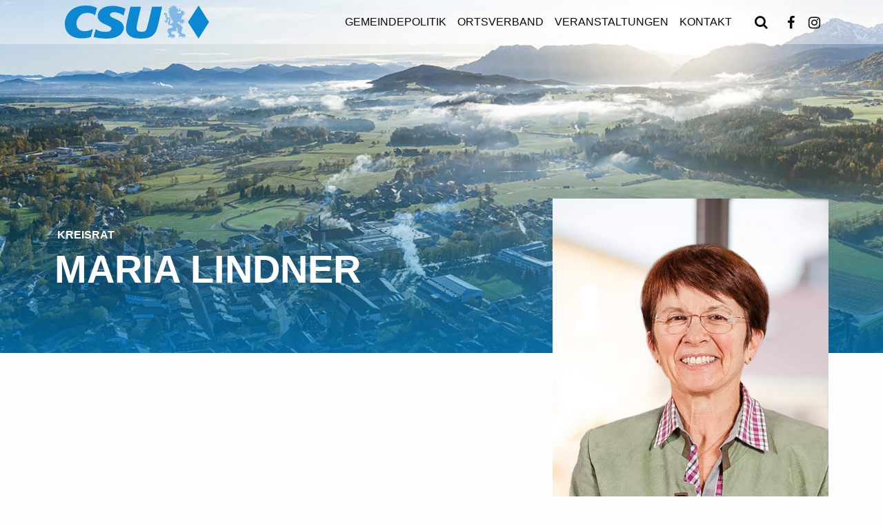

--- FILE ---
content_type: text/html; charset=UTF-8
request_url: https://www.csu-teisendorf.de/article/maria-lindner/
body_size: 5423
content:
<!DOCTYPE html><html class="no-js" lang="de-AT"><head><meta charset="UTF-8" /><meta http-equiv="x-ua-compatible" content="ie=edge" /><meta name="viewport" content="height=device-height, 
 width=device-width, initial-scale=1.0, 
 minimum-scale=1.0, maximum-scale=1.0, 
 user-scalable=no, target-densitydpi=device-dpi"><meta name='robots' content='index, follow, max-image-preview:large, max-snippet:-1, max-video-preview:-1' /><link media="all" href="https://www.csu-teisendorf.de/wp-content/cache/autoptimize/css/autoptimize_4afc8d074b0bc85c1d4f3f3b7c23c485.css" rel="stylesheet"><title>Maria Lindner - CSU Blog</title><link rel="canonical" href="https://www.csu-teisendorf.de/article/maria-lindner/" /><meta property="og:locale" content="de_DE" /><meta property="og:type" content="article" /><meta property="og:title" content="Maria Lindner - CSU Blog" /><meta property="og:url" content="https://www.csu-teisendorf.de/article/maria-lindner/" /><meta property="og:site_name" content="CSU Blog" /><meta property="article:publisher" content="https://www.facebook.com/GramillerSohn/" /><meta property="article:published_time" content="2025-12-28T12:54:21+00:00" /><meta property="og:image" content="https://www.csu-teisendorf.de/wp-content/uploads/2020/05/maria.jpg" /><meta property="og:image:width" content="1080" /><meta property="og:image:height" content="1350" /><meta property="og:image:type" content="image/jpeg" /><meta name="author" content="robert" /><meta name="twitter:card" content="summary_large_image" /><meta name="twitter:label1" content="Verfasst von" /><meta name="twitter:data1" content="robert" /> <script type="application/ld+json" class="yoast-schema-graph">{"@context":"https://schema.org","@graph":[{"@type":"Article","@id":"https://www.csu-teisendorf.de/article/maria-lindner/#article","isPartOf":{"@id":"https://www.csu-teisendorf.de/article/maria-lindner/"},"author":{"name":"robert","@id":"https://www.csu-teisendorf.de/#/schema/person/1273cc7a68bdaf787f9587bf1fe8ae17"},"headline":"Maria Lindner","datePublished":"2025-12-28T12:54:21+00:00","mainEntityOfPage":{"@id":"https://www.csu-teisendorf.de/article/maria-lindner/"},"wordCount":2,"publisher":{"@id":"https://www.csu-teisendorf.de/#organization"},"image":{"@id":"https://www.csu-teisendorf.de/article/maria-lindner/#primaryimage"},"thumbnailUrl":"https://www.csu-teisendorf.de/wp-content/uploads/2020/05/maria.jpg","articleSection":["Kreisrat"],"inLanguage":"de-AT"},{"@type":"WebPage","@id":"https://www.csu-teisendorf.de/article/maria-lindner/","url":"https://www.csu-teisendorf.de/article/maria-lindner/","name":"Maria Lindner - CSU Blog","isPartOf":{"@id":"https://www.csu-teisendorf.de/#website"},"primaryImageOfPage":{"@id":"https://www.csu-teisendorf.de/article/maria-lindner/#primaryimage"},"image":{"@id":"https://www.csu-teisendorf.de/article/maria-lindner/#primaryimage"},"thumbnailUrl":"https://www.csu-teisendorf.de/wp-content/uploads/2020/05/maria.jpg","datePublished":"2025-12-28T12:54:21+00:00","breadcrumb":{"@id":"https://www.csu-teisendorf.de/article/maria-lindner/#breadcrumb"},"inLanguage":"de-AT","potentialAction":[{"@type":"ReadAction","target":["https://www.csu-teisendorf.de/article/maria-lindner/"]}]},{"@type":"ImageObject","inLanguage":"de-AT","@id":"https://www.csu-teisendorf.de/article/maria-lindner/#primaryimage","url":"https://www.csu-teisendorf.de/wp-content/uploads/2020/05/maria.jpg","contentUrl":"https://www.csu-teisendorf.de/wp-content/uploads/2020/05/maria.jpg","width":"1080","height":"1350","caption":"Maria Lindner"},{"@type":"BreadcrumbList","@id":"https://www.csu-teisendorf.de/article/maria-lindner/#breadcrumb","itemListElement":[{"@type":"ListItem","position":1,"name":"Home","item":"https://www.csu-teisendorf.de/"},{"@type":"ListItem","position":2,"name":"Magazin","item":"https://www.csu-teisendorf.de/magazin/"},{"@type":"ListItem","position":3,"name":"Maria Lindner"}]},{"@type":"WebSite","@id":"https://www.csu-teisendorf.de/#website","url":"https://www.csu-teisendorf.de/","name":"CSU Blog","description":"","publisher":{"@id":"https://www.csu-teisendorf.de/#organization"},"potentialAction":[{"@type":"SearchAction","target":{"@type":"EntryPoint","urlTemplate":"https://www.csu-teisendorf.de/?s={search_term_string}"},"query-input":{"@type":"PropertyValueSpecification","valueRequired":true,"valueName":"search_term_string"}}],"inLanguage":"de-AT"},{"@type":"Organization","@id":"https://www.csu-teisendorf.de/#organization","name":"CSU","url":"https://www.csu-teisendorf.de/","logo":{"@type":"ImageObject","inLanguage":"de-AT","@id":"https://www.csu-teisendorf.de/#/schema/logo/image/","url":"https://www.csu-teisendorf.de/wp-content/uploads/2019/12/christlich-soziale-union.svg","contentUrl":"https://www.csu-teisendorf.de/wp-content/uploads/2019/12/christlich-soziale-union.svg","caption":"CSU"},"image":{"@id":"https://www.csu-teisendorf.de/#/schema/logo/image/"},"sameAs":["https://www.facebook.com/GramillerSohn/","https://www.instagram.com/gramillersohn"]},{"@type":"Person","@id":"https://www.csu-teisendorf.de/#/schema/person/1273cc7a68bdaf787f9587bf1fe8ae17","name":"robert"}]}</script> <link rel='stylesheet' id='font-awesome-css' href='https://maxcdn.bootstrapcdn.com/font-awesome/4.7.0/css/font-awesome.min.css?ver=6.9'  media='all' /><link rel="https://api.w.org/" href="https://www.csu-teisendorf.de/wp-json/" /><link rel="alternate" title="JSON" type="application/json" href="https://www.csu-teisendorf.de/wp-json/wp/v2/posts/1035" /><link rel='shortlink' href='https://www.csu-teisendorf.de/?p=1035' /> <script>if( typeof window.ajaxurl == "undefined" ){
                window.ajaxurl = "https:\/\/www.csu-teisendorf.de\/wp-admin\/admin-ajax.php";
            }
            if( typeof window.ajaxnonce == "undefined" ){
                window.ajaxnonce = "4788973469";
            }
            if( typeof window.typo_globals == "undefined" ){
                window.typo_globals = {"cookiebar":{"cookie_set":false,"registered":[],"accepted":[],"loaded":[],"infotext":"Diese Webseite verwendet nach Ihrer Zustimmung Cookies.","ok_button":"Akzeptieren","op_button":"Einstellungen","info_button":"Zur Datenschutzerkl\u00e4rung","cookie_name":"typo_cookiebar","option_title":"Cookie-Optionen","option_message":"Von welchen Diensten sollen Cookies akzeptiert werden?","option_all_services":"Alle Cookies","info_button_link":"https:\/\/www.csu-teisendorf.de\/datenschutzerklaerung\/"},"maps":{"key":false,"registration":{"slug":"typo_maps","label":"Google Maps","message":"Damit Google Maps angezeigt werden k\u00f6nnen m\u00fcssen zuerst die Cookies akzeptiert werden.","accept_maps_cookies":"Google Maps Cookies akzeptieren","accept_all_cookies":"Alle Cookies akzeptieren"}},"analytics":{"ga_dont_track":false,"ga_optout":"Google Analytics wurde deaktiviert","ga_optout_no_cookie":"Google Analytics konnte nicht deaktiviert werden, da keine Cookies gesetzt werden d\u00fcrfen. Solange keine Cookies akzeptiert werden, wird nicht getrackt.","engine":"analytics","registration":{"slug":"typo_analytics","label":"Google Analytics"}}};
            }</script><script>"use strict";
    
    window.typo_config = {};
    window.typo_config.topbar_css = '';
    window.typo_config.topbar_minsize = 64;</script><script>"use strict";
    
    if( typeof window.typo_has_class == "undefined" ){
        window.typo_has_class = function( element , css){
            return new RegExp('(\\s|^)' + css + '(\\s|$)').test(element.className);
        }
    }
    
    
    /****************************************************************************
     * Set elements to Fullscreen
     ****************************************************************************/
    if( typeof window.typo_set_fullscreen == "undefined" ){
        window.typo_set_fullscreen = function( element){
            var reduced = 0;
            if( element &&  !element.previousElementSibling ){
                reduced = document.getElementsByClassName('topbar')[0].offsetHeight;
            }
            else if( document.getElementsByClassName('topbar')[0].classList.contains('fixed')){
                reduced = document.getElementsByClassName('topbar')[0].offsetHeight;
            }
            if( element ){
                element.style.height = ( window.innerHeight - reduced) + 'px';
            }
        };
    }
    
    if( typeof window.typo_set_fullscreen_by_id == "undefined" ){
        window.typo_set_fullscreen_by_id = function( ID ){
            var element = document.getElementById(ID);
            if( element ){
                window.typo_set_fullscreen(element);
            }
        };
    }
    
    /****************************************************************************
     * Cap Elements at Fullscreen
     ****************************************************************************/
    if( typeof window.typo_cap_fullscreen == "undefined" ){
        window.typo_cap_fullscreen = function( element ){
            var reduced = 0;
            
            if( window.innerWidth < 640 && window.typo_has_class(element , 'medium_cap_to_fullscreen') ){
                element.style.maxHeight = 'none';
                return;
            }
            else if ( window.innerWidth < 1024 && window.typo_has_class(element , 'large_cap_to_fullscreen') ){
                element.style.maxHeight = 'none';
                return;
            }
            
            if( element &&  !element.previousElementSibling ){
                reduced = document.getElementsByClassName('topbar')[0].offsetHeight;
            }
            else if( document.getElementsByClassName('topbar')[0].classList.contains('fixed')){
                reduced = document.getElementsByClassName('topbar')[0].offsetHeight;
            }
            if( element ){
                element.style.maxHeight = ( window.innerHeight - reduced) + 'px';
            }
        };
    }
    
    if( typeof window.typo_cap_fullscreen_by_id == "undefined" ){
        window.typo_cap_fullscreen_by_id = function( ID ){
            var element = document.getElementById(ID);
            if( element ){
                window.typo_cap_fullscreen(element);
            }
        };
    }
    
    /****************************************************************************
     * Controller
     ****************************************************************************/
    if( typeof window.typo_update_fullscreens == "undefined" ){
        window.typo_update_fullscreens = function( ){
            var elements = [];
            if( document.getElementsByClassName('typo_parallax_section').length){
                elements = elements.concat([].slice.call(document.getElementsByClassName('typo_parallax_section')));
            }
            if( document.getElementsByClassName('typo_slider_section').length){
                elements = elements.concat([].slice.call(document.getElementsByClassName('typo_slider_section')));
            }
            for( var i = 0; i < elements.length; i++ ){
                if( elements[i].classList.contains('fullscreen') ){
                    window.typo_set_fullscreen( elements[i] );
                } else {
                    window.typo_cap_fullscreen( elements[i] );
                }
                
            }
        };
        window.typo_update_fullscreens();
    }
        
    // /* TODO: Fix some priority issues .. maybe add a event-chain in typo-base*/
    // window.addEventListener('resize',function(event){
    //     setTimeout(function(){
    //         window.typo_update_native_fullscreens();
    //     },25);
    // });</script><script>"use strict";
    // window.google_maps_marker = 'https://www.csu-teisendorf.de/wp-content/themes/typo-canvas/assets/needle.png';
    // window.google_maps_style = [];</script><link rel="icon" href="https://www.csu-teisendorf.de/wp-content/uploads/2020/06/cropped-favicon-32x32.png" sizes="32x32" /><link rel="icon" href="https://www.csu-teisendorf.de/wp-content/uploads/2020/06/cropped-favicon-192x192.png" sizes="192x192" /><link rel="apple-touch-icon" href="https://www.csu-teisendorf.de/wp-content/uploads/2020/06/cropped-favicon-180x180.png" /><meta name="msapplication-TileImage" content="https://www.csu-teisendorf.de/wp-content/uploads/2020/06/cropped-favicon-270x270.png" /></head><body class="wp-singular post-template-default single single-post postid-1035 single-format-standard wp-custom-logo wp-theme-typo-canvas wp-child-theme-typo-canvas-child"><div id="scroll_top" class="wrapper"><div class="topbar"><div class="row expanded"><div class="small-12 columns text-left"><div class="topbar_inner"> <a href="https://www.csu-teisendorf.de" class="logo_wrapper"> <img src="https://www.csu-teisendorf.de/wp-content/uploads/2019/12/christlich-soziale-union.svg" class="logo"
 title="CSU Blog"
 alt="CSU Blog" /> </a></div></div><div class="small-12 columns text-right"><div class="topbar_inner"><div class="toggle_search_button"><i class="fa fa-search" aria-hidden="true"></i></div><div class="typo_searchform "><form class="searchform" action="https://www.csu-teisendorf.de" method="get"><div class="search_item search_text"><div><input type="text" name="s" id="search" value="" placeholder="Suchen nach &#8230;""  /></div></div><div class="search_item search_button"><div><input type="submit" value="Suchen" /></div></div></form></div><div class="navigation_wrapper"><div class="navigation_toggle_wrapper hide-for-large"> <a class="navigation_toggle"></a></div><div class="menu_wrapper"><div class="menu-mainmenu-container"><ul id="menu-mainmenu" class="menu"><li id="menu-item-157" class="menu-item menu-item-type-post_type menu-item-object-page menu-item-home menu-item-157"><a href="https://www.csu-teisendorf.de/">Gemeindepolitik</a></li><li id="menu-item-851" class="menu-item menu-item-type-post_type menu-item-object-page menu-item-851"><a href="https://www.csu-teisendorf.de/ortsverband/">Ortsverband</a></li><li id="menu-item-761" class="menu-item menu-item-type-taxonomy menu-item-object-category menu-item-761"><a href="https://www.csu-teisendorf.de/article/category/veranstaltungen/">Veranstaltungen</a></li><li id="menu-item-860" class="menu-item menu-item-type-post_type menu-item-object-page menu-item-860"><a href="https://www.csu-teisendorf.de/kontakt/">Kontakt</a></li></ul></div><div class="menu-socialmenu-container"><ul id="menu-socialmenu" class="menu"><li id="menu-item-192" class="menu-item menu-item-type-custom menu-item-object-custom menu-item-192"><a target="_blank" href="https://www.facebook.com/CSUTeisendorf/?__tn__=%2Cd%2CP-R&#038;eid=ARASGeVF-ISEb05kncdWuZF-ri2-Aqg92EhSCzM1kF7_xArW1S6LUhDVP6EIi39duajGMqnG4uFi3tCJ"><i class="fa fa-facebook" aria-hidden="true"></i></a></li><li id="menu-item-193" class="menu-item menu-item-type-custom menu-item-object-custom menu-item-193"><a target="_blank" href="https://www.instagram.com/teisendorf_csu/"><i class="fa fa-instagram" aria-hidden="true"></i></a></li></ul></div></div></div></div></div></div></div><div id="content" class="content"><div id="single_blog_header" class="content_section background_image_section"><div   class="background_image" data-ratio="0.521875"> <img width="1920" height="1002" src="https://www.csu-teisendorf.de/wp-content/uploads/2019/12/teisendorf.jpg" class="attachment-large size-large" alt="" decoding="async" fetchpriority="high" srcset="https://www.csu-teisendorf.de/wp-content/uploads/2019/12/teisendorf.jpg 1920w, https://www.csu-teisendorf.de/wp-content/uploads/2019/12/teisendorf-1024x534.jpg 1024w, https://www.csu-teisendorf.de/wp-content/uploads/2019/12/teisendorf-768x401.jpg 768w, https://www.csu-teisendorf.de/wp-content/uploads/2019/12/teisendorf-1536x802.jpg 1536w" sizes="(max-width: 1920px) 100vw, 1920px" /></div><div class="single_blog_header_wrapper"><div class="row expanded"><div class="small-12 columns"><div class="single_blog_header_inner"><div class="content_title"><p class="post_info"> <span class="post_info_categories "> <a href="https://www.csu-teisendorf.de/article/category/kreisrate/" class="post_info_category"> Kreisrat </a> </span></p><h1>Maria Lindner</h1></div></div></div></div></div></div> <script>"use strict";
    window.typo_cap_fullscreen_by_id('single_blog_header');</script> <div id="maria-lindner" class="content_section post_single_section has_post_thumbnail image_right"><div class="content_section_inner"><div class="row"><div class="small-12 columns"><div class="content_wrapper sidebar_"><div class="post_content"></div><div class="post_thumbnail"><div   class="post_thumbnail_image high_size" data-ratio="1.25"> <img width="1080" height="1350" src="https://www.csu-teisendorf.de/wp-content/uploads/2020/05/maria.jpg" class="attachment-large size-large" alt="" decoding="async" srcset="https://www.csu-teisendorf.de/wp-content/uploads/2020/05/maria.jpg 1080w, https://www.csu-teisendorf.de/wp-content/uploads/2020/05/maria-819x1024.jpg 819w, https://www.csu-teisendorf.de/wp-content/uploads/2020/05/maria-768x960.jpg 768w" sizes="(max-width: 1080px) 100vw, 1080px" /></div></div></div></div></div><div class="row"><div class="columns small-12"><div class="content_wrapper"><div class="post_content"><div class="post_pagination"><div class="row"><div class="columns small-12"><div class="pagination_cols"><div class="pagination_col share_cta"> <a href="https://www.facebook.com/sharer/sharer.php?u=https://www.csu-teisendorf.de/article/maria-lindner/" target="_blank" class="button"> Teilen </a></div><div class="pagination_col prev_blog_link"> <a href="https://www.csu-teisendorf.de/article/claudia-unterrainer/" rel="prev">voriger Beitrag</a></div><div class="pagination_col next_blog_link"> <a href="https://www.csu-teisendorf.de/article/alois-stadler/" rel="next">nächster Beitrag</a></div></div></div><div class="clearfix"></div></div></div></div></div></div></div></div></div><div class="content_section random_post_section grey"><div class="row expanded"><div class="columns small-12"><div class="content_title text-center"><h3><span class="grey">auch interessant</span></h3></div></div><div class="columns small-12"><div class="listing"><div class="archive_item listing_item"><div class="archive_inner listing_inner"><div class="archive_image_wrapper classic"> <a href="https://www.csu-teisendorf.de/article/andreas-baumgartner/"   class="archive_image listing_image" data-ratio="1"> <img width="640" height="640" src="https://www.csu-teisendorf.de/wp-content/uploads/2025/12/09_andreas_baumgartnerKandidatenPosting_1080x1350_09-640x640.jpg" class="attachment-thumbnail size-thumbnail" alt="Andreas Baumgartner" decoding="async" /> </a><div class="classic_archive_item_post_titles"><p class="archive_info post_info"> <span class="archive_info_categories post_info_categories do_not_show_the_content"> <a href="https://www.csu-teisendorf.de/article/category/kandidaten/" class="archive_info_category post_info_category"> Kandidaten </a> </span></p> <a href="https://www.csu-teisendorf.de/article/andreas-baumgartner/" class="archive_title _title"><h3>Andreas Baumgartner</h3> </a></div></div><div class="archive_content_wrapper listing_content_wrapper"><div class="archive_content"><p>Gemeinderatskandidat | Listenplatz 9</p></div><div class="archive_cta"> <a class="archive_cta_link" href="https://www.csu-teisendorf.de/article/andreas-baumgartner/"> Weiterlesen </a></div></div></div></div><div class="archive_item listing_item"><div class="archive_inner listing_inner"><div class="archive_image_wrapper classic"> <a href="https://www.csu-teisendorf.de/article/claudia-seidl/"   class="archive_image listing_image" data-ratio="1"> <img width="640" height="640" src="https://www.csu-teisendorf.de/wp-content/uploads/2019/12/ClaudiaSeidl-640x640.jpg" class="attachment-thumbnail size-thumbnail" alt="" decoding="async" loading="lazy" /> </a><div class="classic_archive_item_post_titles"><p class="archive_info post_info"> <span class="archive_info_categories post_info_categories "> <a href="https://www.csu-teisendorf.de/article/category/vorstandschaft/" class="archive_info_category post_info_category"> Vorstandschaft </a> </span></p> <a href="https://www.csu-teisendorf.de/article/claudia-seidl/" class="archive_title _title"><h3>Claudia Seidl</h3> </a></div></div><div class="archive_content_wrapper listing_content_wrapper"><div class="archive_content"><p> Schriftführerin</p></div><div class="archive_cta"> <a class="archive_cta_link" href="https://www.csu-teisendorf.de/article/claudia-seidl/"> Weiterlesen </a></div></div></div></div><div class="archive_item listing_item"><div class="archive_inner listing_inner"><div class="archive_image_wrapper classic"> <a href="https://www.csu-teisendorf.de/article/georg-wetzelsperger/"   class="archive_image listing_image" data-ratio="1"> <img width="640" height="640" src="https://www.csu-teisendorf.de/wp-content/uploads/2025/12/02_georg_Wetzelsperger_KandidatenPosting_1080x1350_02-640x640.jpg" class="attachment-thumbnail size-thumbnail" alt="Georg Wetzelsperger" decoding="async" loading="lazy" /> </a><div class="classic_archive_item_post_titles"><p class="archive_info post_info"> <span class="archive_info_categories post_info_categories do_not_show_the_content"> <a href="https://www.csu-teisendorf.de/article/category/gemeinderate/" class="archive_info_category post_info_category"> Gemeinderat </a> <a href="https://www.csu-teisendorf.de/article/category/kandidaten/" class="archive_info_category post_info_category"> Kandidaten </a> <a href="https://www.csu-teisendorf.de/article/category/kreisrate/" class="archive_info_category post_info_category"> Kreisrat </a> <a href="https://www.csu-teisendorf.de/article/category/vorstandschaft/" class="archive_info_category post_info_category"> Vorstandschaft </a> </span></p> <a href="https://www.csu-teisendorf.de/article/georg-wetzelsperger/" class="archive_title _title"><h3>Georg Wetzelsperger</h3> </a></div></div><div class="archive_content_wrapper listing_content_wrapper"><div class="archive_content"><p>Gemeinderatskandidat | Listenplatz 2<br /> Stellvertretender Ortsvorsitzender</p></div><div class="archive_cta"> <a class="archive_cta_link" href="https://www.csu-teisendorf.de/article/georg-wetzelsperger/"> Weiterlesen </a></div></div></div></div></div></div></div></div></div><div class="content_section footer"><div class="row"><div class="small-12 columns text-center"><div class="footer_content"><div class="menu-footermenu-container"><ul id="menu-footermenu" class="menu"><li id="menu-item-160" class="menu-item menu-item-type-post_type menu-item-object-page menu-item-home menu-item-160"><a href="https://www.csu-teisendorf.de/">Gemeindepolitik</a></li><li id="menu-item-158" class="menu-item menu-item-type-post_type menu-item-object-page menu-item-158"><a href="https://www.csu-teisendorf.de/impressum/">Impressum</a></li><li id="menu-item-159" class="menu-item menu-item-type-post_type menu-item-object-page menu-item-privacy-policy menu-item-159"><a rel="privacy-policy" href="https://www.csu-teisendorf.de/datenschutzerklaerung/">Datenschutzerklärung</a></li></ul></div></div></div></div></div></div><script type="speculationrules">{"prefetch":[{"source":"document","where":{"and":[{"href_matches":"/*"},{"not":{"href_matches":["/wp-*.php","/wp-admin/*","/wp-content/uploads/*","/wp-content/*","/wp-content/plugins/*","/wp-content/themes/typo-canvas-child/*","/wp-content/themes/typo-canvas/*","/*\\?(.+)"]}},{"not":{"selector_matches":"a[rel~=\"nofollow\"]"}},{"not":{"selector_matches":".no-prefetch, .no-prefetch a"}}]},"eagerness":"conservative"}]}</script> <script  src="https://www.csu-teisendorf.de/wp-content/cache/autoptimize/js/autoptimize_single_16623e9f7cd802cf093c325c511a739c.js?ver=6.9" id="jquery-js"></script> <script defer src="https://www.csu-teisendorf.de/wp-content/cache/autoptimize/js/autoptimize_42a956983582f842b8ba7ccf4bbdf8cc.js"></script></body></html><!-- Cache Enabler by KeyCDN @ Fri, 30 Jan 2026 05:59:34 GMT (https-index.html.gz) -->

--- FILE ---
content_type: image/svg+xml
request_url: https://www.csu-teisendorf.de/wp-content/uploads/2019/12/christlich-soziale-union.svg
body_size: 12523
content:
<?xml version="1.0" encoding="UTF-8" standalone="no"?>
<!DOCTYPE svg PUBLIC "-//W3C//DTD SVG 1.1//EN" "http://www.w3.org/Graphics/SVG/1.1/DTD/svg11.dtd">
<svg xmlns:svg="http://www.w3.org/2000/svg" xmlns="http://www.w3.org/2000/svg" version="1.1" width="742.28845" height="170.45657" id="svg4677">
  <defs id="defs4679"/>
  <path d="m 688.61282,0.27696 53.67562,84.99088 -53.87323,85.18873 -54.38707,-84.83261 54.58467,-85.347" id="path12458" style="fill:#0c87d1;fill-opacity:1;fill-rule:nonzero;stroke:none"/>
  <path d="m 533.71252,98.04813 c 3.55728,3.67977 7.98413,5.06464 13.47817,3.95675 4.22924,-0.87051 7.58889,3.36323 7.54934,6.52863 -0.0405,3.20497 -2.64822,7.12214 -8.02368,7.51782 -6.56115,0.51436 -10.158,1.74096 -12.13433,3.04669 -2.5691,1.62226 -6.67975,7.24084 -7.94456,10.99975 0,0.079 2.29245,0.27694 3.47824,0.51437 -0.94812,3.00712 -0.82972,7.67608 -0.47456,9.97099 1.18579,-1.14745 2.41104,-2.21577 3.79445,-3.12583 -0.71134,1.464 -1.22527,6.13296 -1.14623,8.42787 1.42297,-1.14746 3.00399,-2.09707 4.62447,-2.92799 -1.42287,2.73015 -2.01581,7.31998 -2.01581,7.39912 1.58102,-0.27694 3.16203,-0.39565 4.78262,-0.39565 -3.00389,1.10789 -4.30827,2.96756 -4.54545,4.90636 -2.05527,0.98923 -3.47824,3.12583 -3.47824,5.57901 0,2.88843 1.97625,5.30204 4.62447,5.97469 -0.39563,-1.18702 -0.19732,-3.32367 0.39562,-4.23372 0.43511,-0.51437 1.02765,-0.87051 1.69952,-0.94962 1.22535,0.39565 3.6364,0.23743 5.57318,-1.38485 3.59672,1.9388 6.00787,5.73727 6.00787,10.12926 0,0.15832 0,0.31654 0,0.47476 3.16204,-1.93881 5.3359,-5.38117 5.49396,-9.29835 4.54544,1.34529 5.25697,6.29122 3.83399,8.82354 2.76682,-1.66184 4.66405,-4.66896 4.66405,-8.1509 0,-1.74097 -0.47457,-3.36323 -1.30439,-4.78766 2.41104,1.06833 4.26881,3.24453 4.90121,5.85599 0.43509,-1.14746 0.71132,-2.37405 0.71132,-3.71935 0,-5.14376 -3.87347,-9.37748 -8.89327,-9.971 -1.30427,-0.8309 -2.8853,-1.34529 -4.58491,-1.34529 -1.62058,0 -3.12257,0.43526 -4.38739,1.18702 l -4.34771,-14.71909 c 1.38339,0.98923 4.62446,2.57189 4.70348,2.61146 0.27625,-2.41361 0.90864,-4.82724 1.89722,-7.20128 4.74306,3.4028 10.67191,4.15459 10.71137,4.15459 -0.19731,-1.46401 -0.3157,-2.96756 -0.23677,-4.47113 4.98013,3.08626 11.34377,3.20497 11.42279,3.20497 -1.30427,-4.66896 -0.75079,-8.90268 -0.11838,-12.50331 0.6324,-3.64021 1.0672,-5.85599 1.14632,-6.13296 0.3157,-0.0395 2.49007,-0.27694 3.99206,1.06832 1.54146,1.30573 1.38341,4.82723 1.18569,6.44949 -0.9481,6.76603 0.35617,21.36642 0.35617,21.44556 1.77864,-0.87051 3.67586,-1.50357 5.65211,-1.97838 -0.15785,2.33449 0.47456,6.3308 0.51402,6.40994 1.22525,-0.67269 2.52963,-1.2266 3.87347,-1.70141 0.0809,1.14746 0.23677,2.29492 0.4351,3.40281 0,0.0395 0,0.0395 0.0405,0.079 -0.90864,0.8309 -1.54145,1.97837 -1.69961,3.2841 -2.05527,0.98922 -3.47824,3.12583 -3.47824,5.57901 0,2.84885 1.97635,5.30204 4.62457,5.97468 -0.35617,-0.87051 -0.23677,-3.24453 0.4351,-4.27328 0.39563,-0.51437 0.98858,-0.83091 1.66014,-0.94962 1.0672,0.47476 4.07109,0.19782 5.57308,-1.3453 3.59683,1.93881 6.04734,5.73729 6.04734,10.0897 0,0.15832 -0.0405,0.35615 -0.0405,0.51437 3.16204,-1.93881 5.3359,-5.38118 5.49406,-9.33792 2.60865,0.75179 4.50587,3.1654 4.50587,6.01425 0,1.02876 -0.23677,1.97838 -0.67187,2.80929 2.80638,-1.62226 4.66404,-4.66895 4.66404,-8.11132 0,-1.78053 -0.47456,-3.40281 -1.30438,-4.78766 2.4506,1.06831 4.2688,3.20496 4.90121,5.85598 0.43509,-1.14746 0.71133,-2.41362 0.71133,-3.71934 0,-5.14377 -3.87347,-9.37749 -8.85371,-9.971 -1.34384,-0.87051 -2.92486,-1.34529 -4.62447,-1.34529 -1.30437,0 -2.56919,0.27694 -3.67585,0.7914 0,0 -5.29644,-5.57902 -8.5375,-12.0285 1.73907,-0.83091 5.09882,-3.20497 5.17785,-3.24454 -1.62059,-1.10789 -3.08302,-2.37405 -4.46642,-3.8776 3.00399,0 8.26086,-2.01795 8.33989,-2.05751 -1.58102,-1.89924 -3.51781,-4.94594 -4.18968,-6.92431 1.93669,-0.55397 3.91304,-0.8309 5.84972,-0.91001 0,-1.66183 -6.36354,-11.63283 -12.41097,-16.30179 -8.73512,-6.76604 -16.56119,-10.99975 -16.56119,-10.99975 l 0.98858,-5.97469 c 1.8182,1.30573 3.83391,2.41362 6.04734,3.24453 0.0809,0.0395 0.15785,0.0395 0.23677,0.079 0.081,-1.78053 0.39563,-3.60064 0.86918,-5.34161 l 3.75488,2.45319 c -0.0405,0.75179 0.081,1.5827 0.4351,2.29491 0.3157,0.75179 0.79026,1.34529 1.3834,1.85967 -0.0405,0.23743 -0.0809,0.47476 -0.0809,0.75179 -0.11838,2.84886 2.09484,5.26247 4.94068,5.38118 0.90864,0.0395 1.73907,-0.15832 2.49006,-0.51437 -1.93668,-0.59347 -3.32009,-2.37405 -3.35965,-4.47112 0.47456,-0.079 0.94811,-0.19782 1.42297,-0.39565 0.23677,-0.11871 0.47456,-0.23743 0.71133,-0.39565 0.82972,1.26616 2.21343,2.01795 3.67586,2.09708 0.0809,0 0.19731,0 0.31569,0.0395 1.30438,0.079 2.5692,0.87051 3.16204,2.1762 0.59295,1.3453 0.3157,2.80929 -0.55348,3.87761 0.27725,-0.079 0.51402,-0.15832 0.75079,-0.27693 3.00399,-1.34529 4.34783,-4.8668 3.00399,-7.87393 -0.4351,-0.91001 -1.02774,-1.66182 -1.73917,-2.25534 0.0405,-0.51436 0,-0.98922 -0.11839,-1.50356 0.23678,-0.15832 0.47456,-0.31654 0.7508,-0.43525 2.37158,-1.06832 5.17786,0 6.24505,2.37405 0.23677,0.55397 0.35618,1.10789 0.39563,1.66182 1.42297,-1.74096 1.85776,-4.23371 0.82972,-6.44948 -1.02764,-2.33448 -3.32009,-3.67978 -5.69167,-3.67978 0.081,-0.35615 0.081,-0.7518 0.081,-1.10789 0.19731,-0.11872 0.39563,-0.23743 0.59294,-0.31654 2.09484,-0.94962 4.54545,-0.23743 5.81026,1.62227 -0.11839,-0.71219 -0.3157,-1.42443 -0.59294,-2.09708 -1.58102,-3.44236 -5.3359,-5.2229 -8.89317,-4.35241 -1.58102,-0.87051 -3.51781,-0.98923 -5.29644,-0.19783 -1.18579,0.55397 -2.1344,1.46399 -2.72725,2.53232 l -3.67585,-2.41362 c 1.50199,-0.67269 4.50588,-2.65102 4.5849,-2.69059 -0.86918,-0.63308 -1.69961,-1.34529 -2.49006,-2.13664 2.37147,-0.8309 5.77069,-3.16539 5.81025,-3.20496 -1.02763,-0.7914 -2.01581,-1.7014 -2.92486,-2.65102 2.52963,-1.30572 5.96831,-5.57901 6.00787,-5.61858 -1.97634,-0.7518 -3.834,-1.78054 -5.61264,-3.04669 l 2.92486,-2.61145 c 0.67187,0.23743 1.42297,0.39565 2.17387,0.31654 0.79025,-0.0395 1.54155,-0.27694 2.17396,-0.63308 0.23677,0.15832 0.4351,0.23743 0.67187,0.35614 2.64822,1.10789 5.69167,-0.11871 6.79843,-2.73015 0.35617,-0.8309 0.47456,-1.66183 0.39564,-2.49275 -1.22526,1.5827 -3.39922,2.25534 -5.33591,1.54313 0.11839,-0.47475 0.15785,-0.94961 0.11839,-1.464 0,-0.27693 -0.0405,-0.55397 -0.11839,-0.7914 1.502,-0.35614 2.68769,-1.34529 3.28063,-2.69059 0.0405,-0.11871 0.0809,-0.19782 0.11839,-0.31653 0.55348,-1.18702 1.73907,-2.09708 3.16204,-2.17621 1.46243,-0.079 2.7667,0.71219 3.47824,1.89924 0,-0.23743 0,-0.51436 0,-0.7914 -0.19731,-3.2841 -3.04355,-5.81642 -6.32408,-5.61858 -0.98858,0.0395 -1.93678,0.35614 -2.72734,0.8309 -0.4351,-0.19782 -0.90865,-0.35614 -1.42287,-0.43525 -0.0809,-0.27694 -0.11839,-0.55397 -0.15785,-0.87051 -0.11839,-2.61145 1.85776,-4.82723 4.42685,-4.9855 0.63241,-0.0395 1.18579,0.0395 1.73917,0.23743 -1.14622,-1.97836 -3.32019,-3.24452 -5.73123,-3.08625 -2.52963,0.15832 -4.62446,1.78053 -5.45449,4.03587 -0.31569,-0.19782 -0.67187,-0.35614 -1.02763,-0.51436 -0.0405,-0.19783 -0.081,-0.43526 -0.081,-0.63308 -0.15785,-2.33448 1.3833,-4.31285 3.55727,-4.8668 -0.67187,-0.15832 -1.42297,-0.23743 -2.17397,-0.15832 -3.75488,0.19783 -6.75877,3.12583 -7.19356,6.72647 -1.34394,1.18702 -2.17396,2.92799 -2.09484,4.86679 0.081,1.3453 0.59295,2.53232 1.38331,3.48194 0,0 -5.7707,5.1042 -5.81016,5.1042 0.55348,-1.66183 1.0671,-5.38117 1.0671,-5.46031 -9.68373,1.5827 -17.8259,-2.41361 -17.8259,-2.41361 1.18569,-0.0395 7.19356,-2.76973 7.58889,-2.96756 0.15785,-0.7518 0.3157,-1.50356 0.39564,-2.25534 2.52963,-1.26616 5.21731,0.35614 8.57696,-1.14746 3.32019,-1.50356 5.41503,-5.26248 4.2688,-9.97099 -0.75079,-2.96757 -3.67586,-5.06464 -6.0869,-5.18334 -2.4506,-0.079 -3.87357,0.59347 -4.22923,0.7914 2.29245,0.43525 4.22923,2.33448 4.22923,5.69771 0,3.08626 -3.71542,4.74809 -5.01979,4.74809 0.39563,-1.22659 0.39563,-5.53944 -0.081,-6.96387 -3.12248,-0.7914 -7.07508,-3.87761 -9.13035,-6.01425 -1.26481,-7.043 -6.87746,-12.5033 -7.62845,-13.17595 -0.1184,1.34529 -0.79026,4.23371 -0.82972,4.39198 -3.71542,-3.6402 -11.34378,-4.23371 -13.63633,-4.19414 1.66014,2.17621 2.96443,4.58982 3.87357,7.16171 C 549.91612,4.58959 542.64343,6.01402 540.43,6.68667 c 2.33201,1.78053 4.34782,3.95675 5.92885,6.40992 -6.83789,0.35615 -12.72729,4.7481 -14.46636,6.29123 3.04346,0.63308 5.96831,1.82011 8.57707,3.5215 -4.94076,2.80929 -8.53749,9.89187 -8.57707,9.971 2.41104,0.39565 6.8379,1.85967 8.77468,3.16539 -2.56919,0.31654 -5.13837,0.23743 -7.66801,-0.19782 1.02774,2.09707 5.61265,8.90267 10.39527,10.84148 -2.60867,0.11872 -5.21742,-0.15832 -7.74705,-0.8309 0.86918,2.17621 4.03163,8.58615 9.99993,12.02851 -1.81809,0.27693 -3.67586,0.31654 -5.53351,0.11871 1.22524,1.97838 6.04744,8.11133 11.69954,10.24797 -1.89722,0.67269 -3.79445,1.14746 -5.77069,1.38487 1.58102,1.70139 6.60071,5.85598 10.6718,6.76602 -1.58102,1.3453 -3.28053,2.53232 -5.13829,3.48194 2.05538,1.02876 7.03551,2.25535 7.19366,2.29491 l -0.47253,2.8886 c -2.8853,1.42443 -4.94067,3.24453 -7.03551,6.40993 -1.62049,2.37405 -5.92886,3.56107 -8.57696,2.88842 -3.004,-0.75179 -3.28063,-3.20496 -2.64822,-5.42074 0.47454,-2.21577 1.93668,-6.29122 3.47824,-9.49618 2.25288,-4.7481 1.18569,-9.89187 -0.90967,-12.74073 -3.32008,-4.51068 -5.69166,-4.74809 -9.99992,-4.82722 -5.21731,-0.11872 -8.93273,-4.90637 -7.11453,-9.971 0.9481,-2.69059 1.14622,-6.05383 -0.51402,-9.65446 -0.94811,-2.09708 -3.16204,-5.61858 -7.62846,-5.53944 -4.46642,0.11872 -7.90509,3.79848 -7.90509,7.39911 0,3.44237 2.60865,6.29122 5.92884,6.6869 -0.6324,-0.8309 -0.98858,-1.85967 -0.98858,-3.00712 -0.0405,-0.83091 0.27624,-3.67978 2.5692,-3.56108 2.29245,0.11872 3.35965,2.88842 1.54145,6.92431 -1.97625,4.98549 0,8.78397 1.38341,10.64364 0,0 1.18579,1.7014 4.07108,4.03588 -1.46243,1.42443 -3.35965,4.11502 -1.46243,8.23003 2.01581,4.31285 0.19731,6.72646 -1.58102,6.72646 -1.73907,0 -2.49006,-1.62226 -2.56909,-3.56106 -0.0405,-1.10789 0.39564,-2.17621 1.02764,-2.96756 -3.35965,0.35614 -5.92885,3.20496 -5.92885,6.64733 0,3.95674 3.87347,7.39911 7.86553,7.39911 3.59683,0 6.20559,-2.29491 7.66802,-5.53944 1.89722,-4.27328 0.82972,-7.04301 0,-10.12927 -0.82972,-3.0467 1.50189,-4.35242 4.34773,-3.79847 2.68778,0.51436 4.50598,4.07544 3.12257,7.20127 -0.75079,1.74097 -2.84583,6.13296 -3.35965,7.75522 -1.8182,5.46031 -2.17396,11.35586 0.63241,14.24428" id="path12462" style="fill:#7fb8e6;fill-opacity:1;fill-rule:nonzero;stroke:none"/>
  <path d="m 139.60403,141.53276 c -1.66005,6.13296 -5.73124,20.33767 -5.73124,20.33767 -10.27656,4.07545 -25.21727,7.31998 -46.877187,7.31998 C 27.470267,169.19041 0,135.24154 0,94.5662 0,48.23271 33.438575,0 108.37887,0 c 10.27667,0 21.54142,1.18702 31.54136,3.36323 8.4189,1.8201 17.66784,5.38117 25.53348,9.65446 l -9.80232,37.82648 c -4.90121,-3.83804 -17.90513,-13.21554 -39.80222,-13.21554 -40.86931,0 -56.126118,35.37331 -56.126118,55.35487 0,24.05701 16.561186,39.25091 42.252718,39.25091 19.76269,0 34.11044,-7.35954 42.76653,-12.10763 0,0 -3.28063,15.27303 -5.13829,21.40598 m 19.60463,-20.1794 c 3.91304,2.69059 6.00788,3.99632 11.77857,6.96387 12.68772,6.13296 32.21322,7.12214 40.27648,7.12214 23.35952,0 28.53737,-10.12927 28.53737,-16.06438 0,-8.3883 -11.69954,-13.13639 -25.25674,-19.26935 l -9.52568,-4.31285 c -14.98017,-6.8056 -35.88908,-18.67584 -35.88908,-40.55663 0,-18.63627 11.38334,-30.74392 16.28444,-34.85893 17.58883,-15.4313 42.68752,-18.7154 63.71512,-18.7154 24.5453,0 52.21308,10.12926 62.88499,14.20471 l -9.80232,35.88768 c -3.47825,-2.73016 -6.95648,-4.94594 -10.6719,-6.96387 -10.67181,-5.93512 -28.26073,-10.56451 -35.77049,-10.56451 -14.11058,0 -23.4782,6.17252 -23.4782,13.88818 0,6.8056 6.48222,12.0285 24.94063,19.74415 l 5.77069,2.49275 c 13.51774,5.89554 40.6717,18.43843 40.6717,42.97025 0,32.48488 -33.35945,56.93756 -89.28806,56.93756 -22.92473,0 -59.80198,-5.02506 -66.60041,-8.23003 l 11.4229,-40.67534 M 500.7482,6.17252 l -6.04733,28.88423 -9.56514,42.61414 c -10.47428,46.96657 -17.07501,65.84024 -35.77059,78.69967 -16.36357,11.43499 -38.53731,13.88817 -57.78627,13.88817 -21.46229,0 -38.8535,-3.04669 -49.9602,-9.02138 -24.42671,-12.62201 -26.4821,-33.39493 -26.75873,-39.56745 -0.59294,-13.53206 2.56918,-28.88424 5.49405,-42.1789 l 10.3557,-44.67165 6.91693,-28.64683 54.26846,0 -8.45847,38.26172 -8.2213,36.20421 c -4.54534,21.08945 -5.88928,30.0317 -5.53352,37.82649 0.55349,13.53207 12.56913,16.02481 22.05524,16.73703 9.2885,0.7518 23.39908,-0.47476 28.22116,-12.62202 2.01582,-5.14376 3.47825,-10.72278 7.07508,-23.78003 7.11453,-26.15409 15.05919,-61.68566 15.05919,-61.68566 l 7.27269,-30.94174 51.38306,0" id="path12466" style="fill:#0c87d1;fill-opacity:1;fill-rule:nonzero;stroke:none"/>
</svg>